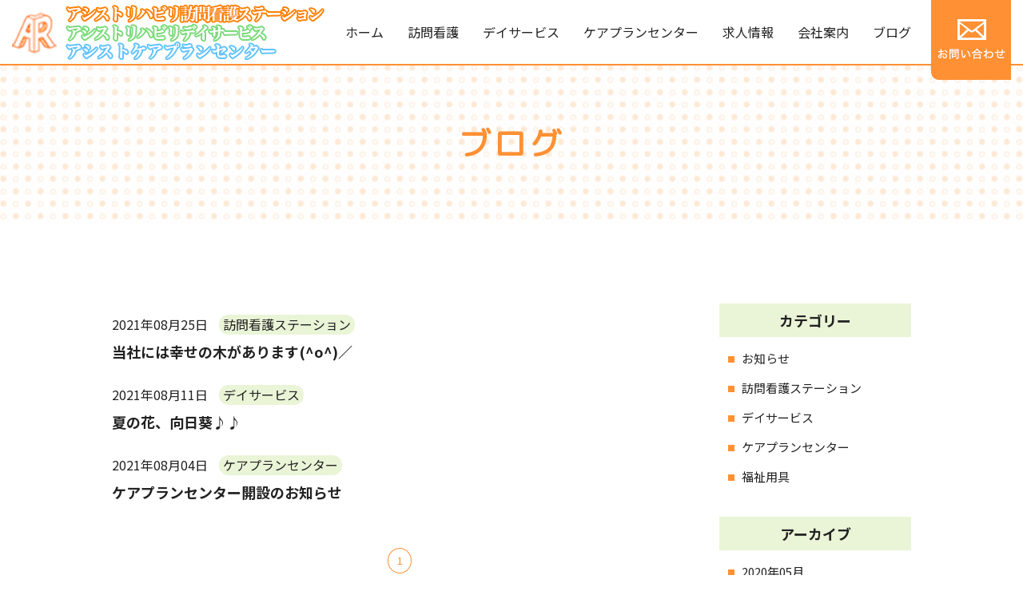

--- FILE ---
content_type: text/html; charset=UTF-8
request_url: https://assist-reha.jp/blog?wg%5Bwgc-1585577356319_ym%5D=date%7C2021%E5%B9%B408%E6%9C%88
body_size: 4184
content:
<!DOCTYPE html>
<html lang="ja">

<head>
	
	<meta http-equiv="X-UA-Compatible" content="IE=edge">
	<meta charset="utf-8">
	<meta name="keywords" content="スタッフブログ,訪問看護,リハビリ,デイサービス,門真,寝屋川,守口,看護師,理学療法士,求人">
	<meta name="description" content="アシストリハビリ訪問看護ステーション・デイサービスを運営している株式会社ASSIST では定期的にブログを更新していますので、ぜひ見てください。">
	<meta name="viewport" content="width=device-width,initial-scale=1">
	<meta name="csrf-token" content="2a0a861049044487875e76b99e909ba4b2a44b86952e2ad40be4385bcfa2f9af">
	<title>ブログ一覧 | アシストリハビリ訪問看護ステーション・デイサービス 門真・寝屋川・守口【看護師・理学療法士 求人 募集】</title>
	<!-- Matomo -->
<script type="text/javascript">
  var _paq = window._paq = window._paq || [];
  /* tracker methods like "setCustomDimension" should be called before "trackPageView" */
  _paq.push(['trackPageView']);
  _paq.push(['enableLinkTracking']);
  (function() {
    var u="https://analytics01.ssl-link.jp/";
    _paq.push(['setTrackerUrl', u+'matomo.php']);
    _paq.push(['setSiteId', '110']);
    var d=document, g=d.createElement('script'), s=d.getElementsByTagName('script')[0];
    g.type='text/javascript'; g.async=true; g.src=u+'matomo.js'; s.parentNode.insertBefore(g,s);
  })();
</script>
<!-- End Matomo Code -->
	
	
	<!-- <link rel="stylesheet" href="/plugins/bootstrap/bootstrap.min.css"> -->
	<link rel="stylesheet" href="/plugins/bootstrap/bootstrap.phantom.min.css">
	<link rel="stylesheet" href="/plugins/font-awesome/font-awesome.min.css">
	<link rel="stylesheet" href="/system_panel/uploads/styles/common.css?t=1675391342">

<link rel="apple-touch-icon" sizes="180x180" href="/system_panel/uploads/touchicon/touchicon.png?r=1769250662">

	<style>
	* { box-sizing: border-box; } body {margin: 0;}.gjs-dashed .container, .gjs-dashed .container-fluid, .gjs-dashed .row, .gjs-dashed .col, .gjs-dashed [class^="col-"]{min-height:1.5rem !important;}.gjs-dashed .w-100{background-color:rgba(0, 0, 0, 0.1);min-height:0.25rem !important;}.gjs-dashed img{min-width:25px;min-height:25px;background-color:rgba(0, 0, 0, 0.5);}.gjs-dashed .btn-group, .gjs-dashed .btn-toolbar{padding-right:1.5rem !important;min-height:1.5rem !important;}.gjs-dashed .card, .gjs-dashed .card-group, .gjs-dashed .card-deck, .gjs-dashed .card-columns{min-height:1.5rem !important;}.gjs-dashed .collapse{display:block !important;min-height:1.5rem !important;}.gjs-dashed .dropdown{display:block !important;min-height:1.5rem !important;}.gjs-dashed .dropdown-menu{min-height:1.5rem !important;display:block !important;}.c13589{color:black;}.c15925{min-height:1.5rem !important;}.c7078{display:inline-block;padding:5px;min-height:50px;min-width:50px;}.c8574{min-height:1.5rem !important;}.c9472{min-height:1.5rem !important;}.c9834{min-height:1.5rem !important;}.c10398{min-height:1.5rem !important;}.c10494{min-height:1.5rem !important;}.c10590{min-height:1.5rem !important;}* { box-sizing: border-box; } body {margin: 0;}.gjs-dashed .container, .gjs-dashed .container-fluid, .gjs-dashed .row, .gjs-dashed .col, .gjs-dashed [class^="col-"]{min-height:1.5rem !important;}.gjs-dashed .w-100{background-color:rgba(0, 0, 0, 0.1);min-height:0.25rem !important;}.gjs-dashed img{min-width:25px;min-height:25px;background-color:rgba(0, 0, 0, 0.5);}.gjs-dashed .btn-group, .gjs-dashed .btn-toolbar{padding-right:1.5rem !important;min-height:1.5rem !important;}.gjs-dashed .card, .gjs-dashed .card-group, .gjs-dashed .card-deck, .gjs-dashed .card-columns{min-height:1.5rem !important;}.gjs-dashed .collapse{display:block !important;min-height:1.5rem !important;}.gjs-dashed .dropdown{display:block !important;min-height:1.5rem !important;}.gjs-dashed .dropdown-menu{min-height:1.5rem !important;display:block !important;}.c1633{min-height:1.5rem !important;}.c1854{min-height:1.5rem !important;}.c1994{min-height:1.5rem !important;}.c2449{min-height:1.5rem !important;}* { box-sizing: border-box; } body {margin: 0;}.c3132{display:inline-block;padding:5px;min-height:50px;min-width:50px;}
	</style>
</head>
<body>
<div id="root">
<div id="newheader" class="newheader">
<div id="iya0d" class="maincont">
<a classes="link-block-1674622729074" href="./" class="logo"><img src="https://assist-reha.jp/system_panel/uploads/images/20230614113810617005.png" alt="img" class="c13589"></a><div id="g_nav" class="g_nav"><div class="main">
<div class="c15925"><a classes="link-block-1674622886938" href="./" class="gnavLk"><p>ホーム<br></p></a></div>
<div class="acd">
<p class="ttl gnavLk">訪問看護<br></p>
<div class="ul">
<a classes="link-block-1674623689604" href="./houkankadoma" class="c7078"><p>門真<br></p></a><a classes="link-block-1674623689604" href="./houkanneyagawa" class="c7078"><p>寝屋川<br></p></a><a classes="link-block-1674623689604" href="./houkanneyagawa#hirakata" class="c7078"><p>枚方</p></a>
</div>
</div>
<a classes="link-block-1674622886938" href="./day" class="gnavLk"><p>デイサービス<br></p></a><a classes="link-block-1674622886938" href="./careplan" class="gnavLk"><p>ケアプランセンター</p></a><a classes="link-block-1674622886938" href="./recruit" class="gnavLk"><p>求人情報<br></p></a><a classes="link-block-1674622886938" href="./company" class="gnavLk"><p>会社案内<br></p></a><a classes="link-block-1674622886938" href="./blog" class="gnavLk"><p>ブログ<br></p></a>
</div></div>
<div id="header_contact_btn" class="c8574"><a classes="link-block-1674622729074" href="./contact" class="logo"><img src="https://assist-reha.jp/system_panel/uploads/images/20200330181542601462.png" alt="img" class="c13589"></a></div>
</div>
<div id="sp_contact"><a classes="link-block-1674622729074" href="./contact" class="logo"><img src="https://assist-reha.jp/system_panel/uploads/images/20200330181604807691.png" alt="img" class="c13589"></a></div>
<div id="sp_nav"><div class="ul">
<div class="c9472"><a classes="link-block-1674622886938" href="./" class="gnavLk"><p>ホーム<br></p></a></div>
<div>
<a classes="link-block-1674626942287" href="#" class="acd"><p class="ttl gnavLk">訪問看護<br></p></a><div class="sub">
<a classes="link-block-1674623689604" href="./houkankadoma" class="c7078"><p>門真<br></p></a><a classes="link-block-1674623689604" href="./houkanneyagawa#hirakata" class="c7078"><p>寝屋川<br></p></a><a classes="link-block-1674623689604" href="./houkanneyagawa#hirakata" class="c7078"><p>牧方<br></p></a>
</div>
</div>
<div class="c9834">
<a classes="link-block-1674622886938" href="./day" class="gnavLk"><p>デイサービス<br></p></a><a classes="link-block-1674622886938" href="./careplan" class="gnavLk"><p>ケアプランセンター<br></p></a>
</div>
<div class="c10590"><a classes="link-block-1674622886938" href="./recruit" class="gnavLk"><p>求人情報<br></p></a></div>
<div class="c10398"><a classes="link-block-1674622886938" href="./company" class="gnavLk"><p>会社案内<br></p></a></div>
<div id="" class="c10494"><a classes="link-block-1674622886938" href="./blog" class="gnavLk"><p>ブログ<br></p></a></div>
</div></div>
</div>
<div class="c1633 under_mv"><h2>ブログ</h2></div>
<div class="c1854 w1000 column2">
<div class="c1994 columnL"><section id="wgc-1585577356319" class="webgene-blog"><article class="webgene-item">
                    	
						<div>
							<a href="./blogdetail?wgd=blog-25">
                            <h2 class="ttl">当社には幸せの木があります(^o^)／</h2>
								<div class="info">
									<span class="date">2021年08月25日</span>
									<span class="cat">訪問看護ステーション</span>
								</div>
								
							</a>
						</div>
					</article>
<article class="webgene-item">
                    	
						<div>
							<a href="./blogdetail?wgd=blog-24">
                            <h2 class="ttl">夏の花、向日葵♪♪</h2>
								<div class="info">
									<span class="date">2021年08月11日</span>
									<span class="cat">デイサービス</span>
								</div>
								
							</a>
						</div>
					</article>
<article class="webgene-item">
                    	
						<div>
							<a href="./blogdetail?wgd=blog-23">
                            <h2 class="ttl">ケアプランセンター開設のお知らせ</h2>
								<div class="info">
									<span class="date">2021年08月04日</span>
									<span class="cat">ケアプランセンター</span>
								</div>
								
							</a>
						</div>
					</article>
<div class="webgene-pagination"><ul><li class="number selected"><a href="/blog?wg%5Bwgc-1585577356319_page%5D=1&amp;wg%5Bwgc-1585577356319_ym%5D=date%7C2021%E5%B9%B408%E6%9C%88">1</a></li></ul></div></section></div>
<div class="c1994 columnR">
<div class="c2449 widget">
<p class="ttl">カテゴリー</p>
<section id="wgc-1585577428426" class="webgene-blog"><div class="webgene-item">
        
         <a href="/blog?wg%5Bwgc-1585577356319_cate%5D=1">お知らせ</a>
    </div>
<div class="webgene-item">
        
         <a href="/blog?wg%5Bwgc-1585577356319_cate%5D=2">訪問看護ステーション</a>
    </div>
<div class="webgene-item">
        
         <a href="/blog?wg%5Bwgc-1585577356319_cate%5D=3">デイサービス</a>
    </div>
<div class="webgene-item">
        
         <a href="/blog?wg%5Bwgc-1585577356319_cate%5D=4">ケアプランセンター</a>
    </div>
<div class="webgene-item">
        
         <a href="/blog?wg%5Bwgc-1585577356319_cate%5D=6">福祉用具</a>
    </div>
</section>
</div>
<div class="c2449 widget">
<p class="ttl">アーカイブ</p>
<section id="wgc-1585577472864" class="webgene-blog"><div class="webgene-item">
        <a href="/blog?wg%5Bwgc-1585577356319_ym%5D=date%7C2020%E5%B9%B405%E6%9C%88">2020年05月</a>
    </div>
<div class="webgene-item">
        <a href="/blog?wg%5Bwgc-1585577356319_ym%5D=date%7C2020%E5%B9%B408%E6%9C%88">2020年08月</a>
    </div>
<div class="webgene-item">
        <a href="/blog?wg%5Bwgc-1585577356319_ym%5D=date%7C2020%E5%B9%B409%E6%9C%88">2020年09月</a>
    </div>
<div class="webgene-item">
        <a href="/blog?wg%5Bwgc-1585577356319_ym%5D=date%7C2020%E5%B9%B410%E6%9C%88">2020年10月</a>
    </div>
<div class="webgene-item">
        <a href="/blog?wg%5Bwgc-1585577356319_ym%5D=date%7C2020%E5%B9%B411%E6%9C%88">2020年11月</a>
    </div>
<div class="webgene-item">
        <a href="/blog?wg%5Bwgc-1585577356319_ym%5D=date%7C2020%E5%B9%B412%E6%9C%88">2020年12月</a>
    </div>
<div class="webgene-item">
        <a href="/blog?wg%5Bwgc-1585577356319_ym%5D=date%7C2021%E5%B9%B401%E6%9C%88">2021年01月</a>
    </div>
<div class="webgene-item">
        <a href="/blog?wg%5Bwgc-1585577356319_ym%5D=date%7C2021%E5%B9%B403%E6%9C%88">2021年03月</a>
    </div>
<div class="webgene-item">
        <a href="/blog?wg%5Bwgc-1585577356319_ym%5D=date%7C2021%E5%B9%B404%E6%9C%88">2021年04月</a>
    </div>
<div class="webgene-item">
        <a href="/blog?wg%5Bwgc-1585577356319_ym%5D=date%7C2021%E5%B9%B405%E6%9C%88">2021年05月</a>
    </div>
<div class="webgene-item">
        <a href="/blog?wg%5Bwgc-1585577356319_ym%5D=date%7C2021%E5%B9%B406%E6%9C%88">2021年06月</a>
    </div>
<div class="webgene-item">
        <a href="/blog?wg%5Bwgc-1585577356319_ym%5D=date%7C2021%E5%B9%B407%E6%9C%88">2021年07月</a>
    </div>
<div class="webgene-item">
        <a href="/blog?wg%5Bwgc-1585577356319_ym%5D=date%7C2021%E5%B9%B408%E6%9C%88">2021年08月</a>
    </div>
<div class="webgene-item">
        <a href="/blog?wg%5Bwgc-1585577356319_ym%5D=date%7C2021%E5%B9%B409%E6%9C%88">2021年09月</a>
    </div>
<div class="webgene-item">
        <a href="/blog?wg%5Bwgc-1585577356319_ym%5D=date%7C2021%E5%B9%B410%E6%9C%88">2021年10月</a>
    </div>
<div class="webgene-item">
        <a href="/blog?wg%5Bwgc-1585577356319_ym%5D=date%7C2021%E5%B9%B411%E6%9C%88">2021年11月</a>
    </div>
<div class="webgene-item">
        <a href="/blog?wg%5Bwgc-1585577356319_ym%5D=date%7C2021%E5%B9%B412%E6%9C%88">2021年12月</a>
    </div>
<div class="webgene-item">
        <a href="/blog?wg%5Bwgc-1585577356319_ym%5D=date%7C2022%E5%B9%B401%E6%9C%88">2022年01月</a>
    </div>
<div class="webgene-item">
        <a href="/blog?wg%5Bwgc-1585577356319_ym%5D=date%7C2022%E5%B9%B402%E6%9C%88">2022年02月</a>
    </div>
<div class="webgene-item">
        <a href="/blog?wg%5Bwgc-1585577356319_ym%5D=date%7C2022%E5%B9%B403%E6%9C%88">2022年03月</a>
    </div>
<div class="webgene-item">
        <a href="/blog?wg%5Bwgc-1585577356319_ym%5D=date%7C2022%E5%B9%B404%E6%9C%88">2022年04月</a>
    </div>
<div class="webgene-item">
        <a href="/blog?wg%5Bwgc-1585577356319_ym%5D=date%7C2022%E5%B9%B405%E6%9C%88">2022年05月</a>
    </div>
<div class="webgene-item">
        <a href="/blog?wg%5Bwgc-1585577356319_ym%5D=date%7C2022%E5%B9%B406%E6%9C%88">2022年06月</a>
    </div>
<div class="webgene-item">
        <a href="/blog?wg%5Bwgc-1585577356319_ym%5D=date%7C2022%E5%B9%B407%E6%9C%88">2022年07月</a>
    </div>
<div class="webgene-item">
        <a href="/blog?wg%5Bwgc-1585577356319_ym%5D=date%7C2022%E5%B9%B408%E6%9C%88">2022年08月</a>
    </div>
<div class="webgene-item">
        <a href="/blog?wg%5Bwgc-1585577356319_ym%5D=date%7C2022%E5%B9%B409%E6%9C%88">2022年09月</a>
    </div>
<div class="webgene-item">
        <a href="/blog?wg%5Bwgc-1585577356319_ym%5D=date%7C2022%E5%B9%B410%E6%9C%88">2022年10月</a>
    </div>
<div class="webgene-item">
        <a href="/blog?wg%5Bwgc-1585577356319_ym%5D=date%7C2022%E5%B9%B411%E6%9C%88">2022年11月</a>
    </div>
<div class="webgene-item">
        <a href="/blog?wg%5Bwgc-1585577356319_ym%5D=date%7C2023%E5%B9%B401%E6%9C%88">2023年01月</a>
    </div>
<div class="webgene-item">
        <a href="/blog?wg%5Bwgc-1585577356319_ym%5D=date%7C2023%E5%B9%B402%E6%9C%88">2023年02月</a>
    </div>
<div class="webgene-item">
        <a href="/blog?wg%5Bwgc-1585577356319_ym%5D=date%7C2023%E5%B9%B403%E6%9C%88">2023年03月</a>
    </div>
<div class="webgene-item">
        <a href="/blog?wg%5Bwgc-1585577356319_ym%5D=date%7C2023%E5%B9%B405%E6%9C%88">2023年05月</a>
    </div>
<div class="webgene-item">
        <a href="/blog?wg%5Bwgc-1585577356319_ym%5D=date%7C2023%E5%B9%B406%E6%9C%88">2023年06月</a>
    </div>
<div class="webgene-item">
        <a href="/blog?wg%5Bwgc-1585577356319_ym%5D=date%7C2023%E5%B9%B407%E6%9C%88">2023年07月</a>
    </div>
<div class="webgene-item">
        <a href="/blog?wg%5Bwgc-1585577356319_ym%5D=date%7C2023%E5%B9%B408%E6%9C%88">2023年08月</a>
    </div>
<div class="webgene-item">
        <a href="/blog?wg%5Bwgc-1585577356319_ym%5D=date%7C2023%E5%B9%B409%E6%9C%88">2023年09月</a>
    </div>
<div class="webgene-item">
        <a href="/blog?wg%5Bwgc-1585577356319_ym%5D=date%7C2023%E5%B9%B411%E6%9C%88">2023年11月</a>
    </div>
<div class="webgene-item">
        <a href="/blog?wg%5Bwgc-1585577356319_ym%5D=date%7C2023%E5%B9%B412%E6%9C%88">2023年12月</a>
    </div>
<div class="webgene-item">
        <a href="/blog?wg%5Bwgc-1585577356319_ym%5D=date%7C2024%E5%B9%B401%E6%9C%88">2024年01月</a>
    </div>
<div class="webgene-item">
        <a href="/blog?wg%5Bwgc-1585577356319_ym%5D=date%7C2024%E5%B9%B402%E6%9C%88">2024年02月</a>
    </div>
<div class="webgene-item">
        <a href="/blog?wg%5Bwgc-1585577356319_ym%5D=date%7C2024%E5%B9%B403%E6%9C%88">2024年03月</a>
    </div>
<div class="webgene-item">
        <a href="/blog?wg%5Bwgc-1585577356319_ym%5D=date%7C2024%E5%B9%B404%E6%9C%88">2024年04月</a>
    </div>
<div class="webgene-item">
        <a href="/blog?wg%5Bwgc-1585577356319_ym%5D=date%7C2024%E5%B9%B405%E6%9C%88">2024年05月</a>
    </div>
<div class="webgene-item">
        <a href="/blog?wg%5Bwgc-1585577356319_ym%5D=date%7C2024%E5%B9%B406%E6%9C%88">2024年06月</a>
    </div>
<div class="webgene-item">
        <a href="/blog?wg%5Bwgc-1585577356319_ym%5D=date%7C2024%E5%B9%B407%E6%9C%88">2024年07月</a>
    </div>
<div class="webgene-item">
        <a href="/blog?wg%5Bwgc-1585577356319_ym%5D=date%7C2024%E5%B9%B408%E6%9C%88">2024年08月</a>
    </div>
<div class="webgene-item">
        <a href="/blog?wg%5Bwgc-1585577356319_ym%5D=date%7C2024%E5%B9%B409%E6%9C%88">2024年09月</a>
    </div>
<div class="webgene-item">
        <a href="/blog?wg%5Bwgc-1585577356319_ym%5D=date%7C2024%E5%B9%B410%E6%9C%88">2024年10月</a>
    </div>
<div class="webgene-item">
        <a href="/blog?wg%5Bwgc-1585577356319_ym%5D=date%7C2024%E5%B9%B411%E6%9C%88">2024年11月</a>
    </div>
<div class="webgene-item">
        <a href="/blog?wg%5Bwgc-1585577356319_ym%5D=date%7C2024%E5%B9%B412%E6%9C%88">2024年12月</a>
    </div>
<div class="webgene-item">
        <a href="/blog?wg%5Bwgc-1585577356319_ym%5D=date%7C2025%E5%B9%B401%E6%9C%88">2025年01月</a>
    </div>
<div class="webgene-item">
        <a href="/blog?wg%5Bwgc-1585577356319_ym%5D=date%7C2025%E5%B9%B402%E6%9C%88">2025年02月</a>
    </div>
<div class="webgene-item">
        <a href="/blog?wg%5Bwgc-1585577356319_ym%5D=date%7C2025%E5%B9%B403%E6%9C%88">2025年03月</a>
    </div>
<div class="webgene-item">
        <a href="/blog?wg%5Bwgc-1585577356319_ym%5D=date%7C2025%E5%B9%B404%E6%9C%88">2025年04月</a>
    </div>
<div class="webgene-item">
        <a href="/blog?wg%5Bwgc-1585577356319_ym%5D=date%7C2025%E5%B9%B405%E6%9C%88">2025年05月</a>
    </div>
<div class="webgene-item">
        <a href="/blog?wg%5Bwgc-1585577356319_ym%5D=date%7C2025%E5%B9%B406%E6%9C%88">2025年06月</a>
    </div>
<div class="webgene-item">
        <a href="/blog?wg%5Bwgc-1585577356319_ym%5D=date%7C2025%E5%B9%B407%E6%9C%88">2025年07月</a>
    </div>
<div class="webgene-item">
        <a href="/blog?wg%5Bwgc-1585577356319_ym%5D=date%7C2025%E5%B9%B408%E6%9C%88">2025年08月</a>
    </div>
<div class="webgene-item">
        <a href="/blog?wg%5Bwgc-1585577356319_ym%5D=date%7C2025%E5%B9%B409%E6%9C%88">2025年09月</a>
    </div>
<div class="webgene-item">
        <a href="/blog?wg%5Bwgc-1585577356319_ym%5D=date%7C2025%E5%B9%B410%E6%9C%88">2025年10月</a>
    </div>
<div class="webgene-item">
        <a href="/blog?wg%5Bwgc-1585577356319_ym%5D=date%7C2025%E5%B9%B411%E6%9C%88">2025年11月</a>
    </div>
<div class="webgene-item">
        <a href="/blog?wg%5Bwgc-1585577356319_ym%5D=date%7C2025%E5%B9%B412%E6%9C%88">2025年12月</a>
    </div>
<div class="webgene-item">
        <a href="/blog?wg%5Bwgc-1585577356319_ym%5D=date%7C2026%E5%B9%B401%E6%9C%88">2026年01月</a>
    </div>
</section>
</div>
</div>
</div>
<div><footer id="footer"><div class="footer_top">
<div class="w_tel"><div class="box">
<p class="ttl">お電話でのお問い合わせ</p>
<p class="num"><a href="tel:0728876623">072-887-6623</a></p>
<p class="text">営業時間9:00〜18:00(土日祝休み)</p>
</div></div>
<div class="w_contact"><div class="box">
<p class="ttl">フォームからお問い合わせ</p>
<p class="text"><span>24</span>時間受付中</p>
<div class="w_btn"><a href="/contact" class="btn01">お問い合わせフォーム</a></div>
</div></div>
</div>
<div class="footer_bottom"><div class="w1000">
<div class="left">
<p class="logo"><img src="https://assist-reha.jp/system_panel/uploads/images/20230614113810617005.png" alt="アシストリハビリ訪問看護ステーション・デイサービス"></p>
<p class="text">大阪府門真市三ツ島1-3-4 <br>TEL <a data-cke-saved-href="tel:0728876623" href="tel:0728876623">072-887-6623</a></p>
</div>
<div class="navi">
<a classes="link-block-1675387780759" href="./" class="c3132"><p>ホーム</p></a><a classes="link-block-1675387780759" href="./houkankadoma" class="c3132"><p>訪問看護 門真</p></a><a classes="link-block-1675387780759" href="./houkanneyagawa" class="c3132"><p>訪問看護 寝屋川<br></p></a><a classes="link-block-1675387780759" href="./houkanneyagawa#hirakata" class="c3132"><p>訪問看護 枚方</p></a><a classes="link-block-1675387780759" href="./day" class="c3132"><p>デイサービス<br></p></a><a classes="link-block-1675387780759" href="./careplan" class="c3132"><p>ケアプランセンター</p></a><a classes="link-block-1675387780759" href="./recruit" class="c3132"><p>求人情報<br></p></a><a classes="link-block-1675387780759" href="./company" class="c3132"><p>会社案内<br></p></a><a classes="link-block-1675387780759" href="./blog" class="c3132"><p>ブログ<br></p></a><a classes="link-block-1675387780759" href="./privacypolicy" class="c3132"><p>プライバシーポリシー<br></p></a><a classes="link-block-1675387780759" href="./contact" class="c3132"><p>お問い合わせ<br></p></a>
</div>
<div class="w_btn sp_block"><a href="/contact" class="btn01">お問い合わせフォーム</a></div>
</div></div>
<p id="pt"><a href="#"><img src="https://assist200225.smooooth.jp/system_panel/uploads/images/20200330181818819968.png" alt="page top"></a></p>
<small>©2020 株式会社アシスト</small></footer></div>
</div>			<script src="/plugins/jquery/jquery.min.js"></script>
			<script src="/plugins/popper/popper.min.js"></script>
			<script src="/plugins/bootstrap/bootstrap.min.js"></script>
			<script src="/plugins/lory/lory.min.js"></script>
			
				<script src="/system_panel/uploads/scripts/common.js?t=1674625839"></script>

			
			<script>
				window.addEventListener("load", function(event) {
					$.ajaxSetup({
						headers: {
							'X-CSRF-TOKEN': $('meta[name="csrf-token"]').attr('content')
						}
					});
				});
			</script>
		</body>
		</html>

--- FILE ---
content_type: text/css
request_url: https://assist-reha.jp/system_panel/uploads/styles/common.css?t=1675391342
body_size: 6663
content:
@charset "UTF-8";
/*――――――――――――――――――
	リセット
―――――――――――――――――――*/
@import url("https://fonts.googleapis.com/css?family=M+PLUS+Rounded+1c|Noto+Sans+JP:400,700&display=swap&subset=japanese");
html,
body,
div,
span,
applet,
object,
iframe,
h1,
h2,
h3,
h4,
h5,
h6,
p,
blockquote,
pre,
a,
abbr,
acronym,
address,
big,
cite,
code,
del,
dfn,
em,
img,
ins,
kbd,
q,
s,
samp,
small,
strike,
strong,
sub,
sup,
tt,
var,
b,
u,
i,
center,
dl,
dt,
dd,
ol,
ul,
li,
fieldset,
form,
label,
legend,
table,
caption,
tbody,
tfoot,
thead,
tr,
th,
td,
article,
aside,
canvas,
details,
embed,
figure,
figcaption,
footer,
header,
hgroup,
menu,
nav,
output,
ruby,
section,
summary,
time,
mark,
audio,
video {
	margin: 0;
	padding: 0;
	border: 0;
	font: inherit;
	font-size: 100%;
	vertical-align: baseline;
}

html {
	line-height: 1;
}

ol,
ul {
	list-style: none;
}

table {
	border-collapse: collapse;
	border-spacing: 0;
}

caption,
th,
td {
	text-align: left;
	font-weight: normal;
	vertical-align: middle;
}

q,
blockquote {
	quotes: none;
}
q:before,
q:after,
blockquote:before,
blockquote:after {
	content: "";
	content: none;
}

a img {
	border: none;
}

article,
aside,
details,
figcaption,
figure,
footer,
header,
hgroup,
main,
menu,
nav,
section,
summary {
	display: block;
}


.gjs-frame #sp_nav {display: block!important;}
/*――――――――――――――――――
	共通
―――――――――――――――――――*/
* {
	-moz-box-sizing: border-box;
	-webkit-box-sizing: border-box;
	box-sizing: border-box;
	-webkit-appearance: none;
}

html {
	-webkit-text-size-adjust: 100%;
}

body {
	padding-top: 80px;
	-webkit-font-smoothing: antialiased;
	font-family: "Noto Sans JP", sans-serif;
	line-height: 2;
	color: #222222;
	font-size: 16px;
}
body.top {
	padding-top: 0;
}

img {
	max-width: 100%;
	height: auto;
}

a {
	color: #222222;
}
a:hover {
	color: #222222;
}

a[href^=tel] {
	cursor: default;
	text-decoration: none !important;
}
a[href^=tel]:hover {
	text-decoration: none;
}

.w1080 {
	max-width: 1080px;
	margin: 0 auto;
}

.w1000 {
	max-width: 1000px;
	margin: 0 auto;
}

#sp_menu {
	display: none;
}

.bold {
	font-weight: bold;
}

.through {
	text-decoration: line-through;
}

.sp_block {
	display: none;
}

.gmap,
#gmap {
	position: relative;
	padding-bottom: 45.25%;
	height: 0;
	overflow: hidden;
	margin-bottom: 10px;
}
.gmap iframe,
.gmap object,
.gmap embed,
#gmap iframe,
#gmap object,
#gmap embed {
	position: absolute;
	top: 0;
	left: 0;
	width: 100%;
	height: 100%;
}

.slick-slide {
	outline: none;
}

.webgene-item a {
	display: block;
	display: -webkit-flex;
	display: flex;
	-webkit-flex-wrap: wrap;
	flex-wrap: wrap;
	-webkit-flex-direction: column-reverse;
	flex-direction: column-reverse;
	padding: 10px 0;
	-moz-transition: ease 0.2s;
	-o-transition: ease 0.2s;
	-webkit-transition: ease 0.2s;
	transition: ease 0.2s;
	text-decoration: none;
}
.webgene-item a:hover {
	opacity: 0.6;
}
.webgene-item h2,
.webgene-item .info {
	width: 100%;
}
.webgene-item .info {
	font-size: 16px;
}
.webgene-item .cat {
	display: inline-block;
	min-width: 100px;
	text-align: center;
	margin-left: 10px;
	font-size: 16px;
	height: 25px;
	line-height: 23px;
	padding: 1px 5px 0;
	background: #eaf4d7;
	border-radius: 20px;
}
.webgene-item h2 {
	font-size: 18px;
	font-weight: bold;
}

.tc {
	text-align: center;
}

.pl0 {
	padding-left: 0 !important;
}

.adj {
	padding-top: 70px;
	margin-top: -70px;
}

/*――――――――――――――――――
	bg01
―――――――――――――――――――*/
.bg01 {
	background: #fcfcf6;
}

/*――――――――――――――――――
	ttl
―――――――――――――――――――*/
.ttl01 {
	letter-spacing: 0.1em;
	font-family: "M PLUS Rounded 1c", sans-serif;
	line-height: 1;
	display: -webkit-flex;
	display: flex;
	-webkit-align-items: flex-end;
	align-items: flex-end;
	margin-bottom: 25px;
}
.ttl01 h2,
.ttl01 h3 {
	margin-right: 25px;
	font-size: 30px;
}
.ttl01 h2 span,
.ttl01 h3 span {
	font-size: 0.8em;
}
.ttl01 p {
	color: #b0d619;
	font-size: 13px;
}
.ttl01.mb40 {
	margin-bottom: 40px;
}

.ttl02 {
	letter-spacing: 0.1em;
	font-family: "M PLUS Rounded 1c", sans-serif;
	text-align: center;
	line-height: 1.6;
	margin-bottom: 20px;
}
.ttl02 h2,
.ttl02 h3 {
	font-size: 30px;
}
.ttl02 p {
	color: #b0d619;
	font-size: 13px;
}

.ttl03 {
	letter-spacing: 0.1em;
	font-family: "M PLUS Rounded 1c", sans-serif;
	line-height: 1.6;
	margin-bottom: 20px;
}
.ttl03 h2,
.ttl03 h3 {
	font-size: 30px;
	line-height: 1.4;
	margin-bottom: 5px;
}
.ttl03 p {
	color: #b0d619;
	font-size: 13px;
}

.ttl04 {
	color: #ff9033;
	font-family: "M PLUS Rounded 1c", sans-serif;
	background: url(../images/bg01.png);
	text-align: center;
	font-size: 24px;
	padding: 18px;
	margin: 90px 0 45px;
}

.ttl05 {
	font-weight: bold;
	font-size: 20px;
	line-height: 1.6;
	border-left: solid 3px #ff9033;
	padding: 12px 0 12px 15px;
	margin-bottom: 5px;
}

/*――――――――――――――――――
	btn
―――――――――――――――――――*/
.btn01 {
	display: block;
	max-width: 240px;
	height: 50px;
	line-height: 50px;
	min-height: 0;
	background: #ff9033 url(../images/arrow02.png) no-repeat center right 10px;
	border-radius: 10px;
	text-decoration: none;
	color: #fff;
	text-align: center;
	font-size: 18px;
	-moz-transition: ease 0.2s;
	-o-transition: ease 0.2s;
	-webkit-transition: ease 0.2s;
	transition: ease 0.2s;
}
.btn01:hover {
	color: #fff;
	text-decoration: none;
}
.btn01:hover {
	opacity: 0.6;
}

/*――――――――――――――――――
	header
―――――――――――――――――――*/
#header,#newheader {
	transition: .4s ease;
	position: fixed;
	z-index: 999;
	top: 0;
	left: 0;
	width: 100%;
	background: #fff;
	border-bottom: solid 2px #ff9033;
}


#newheader .maincont { position: relative; padding-right: 110px; display: flex; justify-content: space-between; align-items: center; height: 80px; width: 1250px; margin: 0 auto; }
#newheader a {text-decoration: none;}
#newheader a.logo {font-size: 0;line-height: 1;}
#newheader a.logo { transition: ease 0.2s;}
#newheader a.logo:hover {opacity: 0.6;}
#newheader .g_nav {}
#newheader .g_nav .main { display: flex; justify-content: space-between;}
#newheader .g_nav .main .ttl,#header .g_nav .main a { display: block; height: 80px; line-height: 80px; cursor: pointer; padding: 0 15px; }
#newheader .g_nav .main .acd .ul {
  transition: .4s ease;
  visibility: hidden;
  opacity: 0;
  width: 100%;
  position: absolute;
  background: rgba(0, 0, 0, 0.4);
  background: #ff9033;
  padding: 0 3px;
}
#newheader .g_nav .main .acd .ul a:first-child {
  border-bottom: solid 1px rgba(255, 255, 255, 0.2);
}


#header .w1080 {
	position: relative;
	padding-right: 110px;
	display: -webkit-flex;
	display: flex;
	-webkit-justify-content: space-between;
	justify-content: space-between;
	-webkit-align-items: center;
	align-items: center;
	height: 80px;
}
#header #header_contact_btn,#newheader #header_contact_btn {
	position: absolute;
	top: 0;
	right: 0;
	font-size: 0;
	line-height: 1;
	-moz-transition: ease 0.2s;
	-o-transition: ease 0.2s;
	-webkit-transition: ease 0.2s;
	transition: ease 0.2s;
}
#header #header_contact_btn:hover,#newheader #header_contact_btn:hover {
	opacity: 0.6;
}
#header a,#newheader a {
	text-decoration: none;
}
#header #logo {
	font-size: 0;
	line-height: 1;
}
#header #logo a {
	-moz-transition: ease 0.2s;
	-o-transition: ease 0.2s;
	-webkit-transition: ease 0.2s;
	transition: ease 0.2s;
}
#header #logo a:hover {
	opacity: 0.6;
}

#g_nav .main {
	display: -webkit-flex;
	display: flex;
	-webkit-justify-content: space-between;
	justify-content: space-between;
}
#g_nav .main > li > span:hover,
#g_nav .main > li a:hover {
	background: rgba(255, 255, 255, 0.2);
	background: #ffe9d6;
}
#g_nav .main span,
#g_nav .main a {
	display: block;
	height: 80px;
	line-height: 80px;
	cursor: pointer;
	padding: 0 15px;
}
#g_nav .main .acd:hover ul,#g_nav .main .acd:hover .ul {
	visibility: visible;
	opacity: 1;
}
#g_nav .main .acd {
	position: relative;
}
#g_nav .main .acd ul,#g_nav .main .acd .ul {
	transition: .4s ease;
	visibility: hidden;
	opacity: 0;
	width: 100%;
	position: absolute;
	background: rgba(0, 0, 0, 0.4);
	background: #ff9033;
	padding: 0 3px;
}
#g_nav .main .acd ul li:first-child,#g_nav .main .acd .ul a:first-child {
	border-bottom: solid 1px rgba(255, 255, 255, 0.2);
}
#g_nav .main .acd ul a,#g_nav .main .acd .ul a {
	text-align: center;
	color: #fff;
	height: auto;
	line-height: 1.4;
	padding: 10px 0;
	-moz-transition: ease 0.2s;
	-o-transition: ease 0.2s;
	-webkit-transition: ease 0.2s;
	transition: ease 0.2s;
}
#g_nav .main .acd ul a:hover,#g_nav .main .acd .ul a:hover {
	opacity: 0.6;
}

.top:not(.on) #header {
	background: none;
	border: none;
}

/*  20200518komatsu追記 */

.top:not(.on) #g_nav a {
	/* color: #fff; */
    color: #222;
}
.top:not(.on) #g_nav span {
	/* color: #fff */
    color: #222;;
}

/* 追記ここまで */

.top:not(.on) #g_nav .main > li > span:hover,
.top:not(.on) #g_nav .main > li a:hover {
	background: rgba(255, 255, 255, 0.2);
}
.top:not(.on) #g_nav .main .acd ul,.top:not(.on) #g_nav .main .acd .ul {
	background: rgba(0, 0, 0, 0.4);
}

/*――――――――――――――――――
	footer
―――――――――――――――――――*/
#footer {
	position: relative;
	margin-top: 100px;
}
#footer #pt {
	position: absolute;
	right: 10px;
	bottom: 10px;
	font-size: 0;
	line-height: 1;
}
#footer small {
	background-color: #ff9033;
	display: block;
	color: #fff;
	font-size: 12px;
	height: 40px;
	line-height: 40px;
	text-align: center;
}

.footer_top {
	display: -webkit-flex;
	display: flex;
	-webkit-justify-content: space-between;
	justify-content: space-between;
	font-family: "M PLUS Rounded 1c", sans-serif;
	line-height: 1;
}
.footer_top > div {
	width: 50%;
	color: #fff;
	text-align: center;
	padding: 50px 0;
}
.footer_top .box {
	padding: 45px 0;
}
.footer_top .w_tel {
	background: #ff9033;
}
.footer_top .w_tel .box {
	border-right: dashed 2px #fff;
}
.footer_top .w_tel .num {
	margin: 12px 0;
}
.footer_top .w_tel .num a {
	color: #fff;
	font-family: "Century Gothic", CenturyGothic, AppleGothic, sans-serif;
	font-size: 60px;
	background: url(../images/ic_tel.png) no-repeat left center;
	padding-left: 45px;
}
.footer_top .w_contact {
	background: #fb811b;
}
.footer_top .w_contact .box {
	padding: 35px 0;
}
.footer_top .w_contact .text {
	font-size: 24px;
	margin: 8px 0 20px;
}
.footer_top .w_contact .text span {
	font-family: "Century Gothic", CenturyGothic, AppleGothic, sans-serif;
	font-size: 35px;
}
.footer_top .w_contact .btn01 {
	letter-spacing: 0.1em;
	margin: 0 auto;
	max-width: 400px;
	height: 60px;
	line-height: 60px;
	border: solid 2px #fff;
	background-color: transparent;
}
.footer_top .ttl,
.footer_top .text {
	letter-spacing: 0.1em;
}
.footer_top .ttl {
	font-size: 24px;
}

.footer_bottom {
	padding: 45px 0;
}
.footer_bottom .w1000 {
	display: -webkit-flex;
	display: flex;
	-webkit-justify-content: space-between;
	justify-content: space-between;
}
.footer_bottom .w1000 > div {
	width: 50%;
}
.footer_bottom .left .text {
	font-size: 16px;
	line-height: calc(25 / 16);
	margin-top: 10px;
}
.footer_bottom nav {
	font-size: 15px;
}
.footer_bottom nav a {
	text-decoration: none;
}
.footer_bottom nav a:hover {
	text-decoration: underline;
}
.footer_bottom nav ul {
	max-width: 470px;
	margin-left: auto;
	line-height: calc(40 / 15);
}
.footer_bottom nav ul li {
	display: inline-block;
	margin-right: 25px;
}

/*――――――――――――――――――
	under_mv
―――――――――――――――――――*/
.under_mv {
	background: url(../images/bg_under_mv.jpg);
	height: 200px;
	line-height: 200px;
	text-align: center;
	color: #ff9033;
	font-size: 40px;
	font-family: "M PLUS Rounded 1c", sans-serif;
	font-weight: bold;
	letter-spacing: 0.1em;
	margin-bottom: 100px;
}

/*――――――――――――――――――
	section
―――――――――――――――――――*/
.section {
	padding: 90px 0;
	overflow: hidden;
}
.section.bg01 {
	background: #fcfcf6;
}

.flex_staff {
	display: -webkit-flex;
	display: flex;
	-webkit-justify-content: space-between;
	justify-content: space-between;
}
.flex_staff .left {
	width: 68%;
}
.flex_staff .left p {
	margin-bottom: 25px;
	line-height: calc(25/16);
}
.flex_staff .left p:last-child {
	margin-bottom: 0;
}
.flex_staff .left .text01,
.flex_staff .left .text02 {
	font-size: 18px;
}
.flex_staff .left .text01 {
	font-weight: bold;
}
.flex_staff .left .text02 {
	font-weight: bold;
	margin-bottom: 0;
}
.flex_staff .left .text03 {
	padding-left: 1.2em;
}
.flex_staff .right {
	width: 28%;
}
.flex_staff .right .img {
	border-radius: 50%;
	overflow: hidden;
	font-size: 0;
	line-height: 1;
}
.flex_staff .right .name {
	text-align: center;
	font-size: 24px;
	margin-top: 4px;
	letter-spacing: 0.1em;
	font-family: "M PLUS Rounded 1c", sans-serif;
}
.flex_staff .right .name.type2 {
	line-height: 1.5;
	margin-top: 10px;
}
.flex_staff .right .name.type2 span {
	display: block;
	margin-right: 0;
}
.flex_staff .right .name span {
	margin-right: 15px;
	font-size: 18px !important;
}

.area_box {
	font-size: 18px;
	max-width: 700px;
	margin-top: 30px;
	display: -webkit-flex;
	display: flex;
	-webkit-justify-content: space-between;
	justify-content: space-between;
	border: solid 2px #ff9033;
	border-radius: 50px;
	overflow: hidden;
}
.area_box > div {
	padding: 14px 10px;
}
.area_box > div:first-child {
	width: 170px;
	background: url(../images/bg01.png);
	text-align: center;
	font-weight: bold;
}
.area_box > div:last-child {
	width: calc(100% - 170px);
	background: #fff;
	text-align: center;
}

/*――――――――――――――――――
	column2
―――――――――――――――――――*/
.column2 {
	display: -webkit-flex;
	display: flex;
	-webkit-justify-content: space-between;
	justify-content: space-between;
}
.column2 .columnL {
	width: 72%;
}
.column2 .columnR {
	width: 24%;
}

/*――――――――――――――――――
	widget
―――――――――――――――――――*/
.widget {
	margin-bottom: 30px;
}
.widget .ttl {
	background: #eaf4d7;
	text-align: center;
	font-weight: bold;
	font-size: 18px;
	padding: 3px;
	margin-bottom: 10px;
}
.widget .webgene-item a {
	display: inline-block;
	border-bottom: none;
	margin-bottom: 5px;
	padding: 0 0 0 10px;
	font-size: 15px;
}
.widget .webgene-item a:before {
	position: relative;
	top: -1px;
	content: '■';
	color: #ff9033;
	font-size: 10px;
	margin-right: 8px;
}

/*――――――――――――――――――
	pager
―――――――――――――――――――*/
.webgene-pagination ul {
	margin-top: 40px;
	text-align: center;
}
.webgene-pagination li {
	display: inline-block;
	margin: 0 2px;
}
.webgene-pagination .prev a,
.webgene-pagination .next a {
	min-width: 50px;
}
.webgene-pagination .selected a {
	-webkit-box-sizing: border-box;
	-moz-box-sizing: border-box;
	box-sizing: border-box;
	background: #fff;
	color: #ff9033;
	border: solid 1px #ff9033;
}
.webgene-pagination a {
	border-radius: 50%;
	display: block;
	color: #fff;
	background: #ff9033;
	font-size: 13px;
	text-decoration: none;
	text-align: center;
	min-width: 30px;
	min-height: 30px;
	padding: 0 5px;
	line-height: 30px;
}

/*――――――――――――――――――
	table
―――――――――――――――――――*/
.table01 {
	border-top: solid 1px #aaa;
	line-height: 1.6;
}
.table01 .tr {
	display: table;
	width: 100%;
	border-bottom: solid 1px #aaa;
}
.table01 .th,
.table01 .td {
	display: table-cell;
	padding: 14px 14px;
}
.table01 .th {
	color: #ff9033;
	width: 14%;
}
.table01 .td {
	width: 86%;
}
.table01 a {
	text-decoration: underline;
}

/*――――――――――――――――――
	form
―――――――――――――――――――*/
input[type=text],
input[type=tel],
input[type=email],
select,
textarea {
	display: inline-block;
	width: 100%;
	font-size: 100%;
	font-family: inherit;
	border: solid 1px #d1d1d1;
	padding: 5px;
	background: #fff;
}
input[type=text].mw500,
input[type=tel].mw500,
input[type=email].mw500,
select.mw500,
textarea.mw500 {
	max-width: 500px;
}
input[type=text].mw350,
input[type=tel].mw350,
input[type=email].mw350,
select.mw350,
textarea.mw350 {
	max-width: 350px;
}

select {
	max-width: 180px;
	padding-left: 10px;
	background: #fff url(../images/select_arrow.jpg) no-repeat center right 10px;
}

textarea {
	height: 130px;
}

.w_submit button {
	width: 100%;
	display: block;
	border: none;
	font-size: 100%;
	font-family: inherit;
	cursor: pointer;
}

.check_list li {
	display: inline-block;
	margin: 2px 25px 2px 0;
}
.check_list input[type=checkbox] {
	display: none;
}
.check_list input[type=checkbox]:checked + label:before {
	opacity: 1;
}
.check_list label {
	position: relative;
	padding-left: 26px;
}
.check_list label:before,
.check_list label:after {
	position: absolute;
	content: '';
}
.check_list label:before {
	z-index: 1;
	opacity: 0;
	width: 10px;
	height: 5px;
	border-left: solid 2px #000;
	border-bottom: solid 2px #000;
	transform: rotate(-50deg);
	left: 2px;
	top: 10px;
}
.check_list label:after {
	width: 15px;
	height: 15px;
	border: solid 1px #d1d1d1;
	background: #fff;
	left: 0;
	top: 7px;
}

@media only screen and (min-width: 1201px) {
	#sp_menu {
		display: none;
	}

	#sp_nav {
		display: none !important;
	}

	#sp_contact {
		display: none;
	}
}
@media only screen and (max-width: 1200px) {
	.w1200 {
		padding-left: 4%;
		padding-right: 4%;
	}

	body {
		padding-top: 70px !important;
	}

	#g_nav {
		display: none;
	}

	#header,#newheader
	.header {
		height: 70px;
		padding: 0 0 0 18px;
		background: #fff !important;
		border-bottom: none !important;
	}
	#header .w1080,
	.header .w1080 {
		height: 70px;
		max-width: 100%;
		padding: 0;
	}
	#header h1,#newheader .logo,
	.header h1 {
		width: 230px;
	}
	#header #header_contact_btn,#newheader #header_contact_btn,
	.header #header_contact_btn {
		display: none;
	}

	#sp_menu {
		position: absolute;
		right: 5px;
		top: 10px;
		width: 50px;
		height: 50px;
		background: url(../images/sp_nav_op.png) no-repeat center/cover;
		cursor: pointer;
		display: block;
	}
	#sp_menu.open {
		background: url(../images/sp_nav_cl.png) no-repeat center/cover;
	}

	#sp_nav {
		display: none;
		z-index: 100;
		position: fixed;
		top: 70px;
		left: 0;
		width: 100%;
		background: #fafafa;
	}
	#sp_nav > ul > li:last-child a,#sp_nav > .ul > div:last-child a {
		border-bottom: none;
	}
	#sp_nav > ul > li a,#sp_nav > .ul > div a {
		margin: 0 20px;
	}
	#sp_nav .acd {
		background: url(../images/arrow04.png) no-repeat center right/12px auto;
	}
	#sp_nav .acd.on {
		background-image: url(../images/arrow03.png);
	}
	#sp_nav .sub {
		display: none;
		background: #f3f3f3;
	}
#sp_nav .ul .sub a { display: flex; justify-content: flex-start; align-items: center;}
	#sp_nav .sub a {
		padding-left: 8px;
	}
	#sp_nav .sub a:before {
		content: '-';
		margin-right: 8px;
	}
	#sp_nav a {
		border-bottom: solid 1px #aaa;
		font-weight: bold;
		display: block;
		font-size: 14px;
		text-decoration: none;
		padding: 10px 0;
	}

	#sp_contact {
		position: fixed;
		width: 50px;
		top: 10px;
		right: 60px;
		z-index: 999;
		font-size: 0;
		line-height: 1;
	}
}
@media only screen and (max-width: 1080px) {
	.w1080 {
		padding-left: 4%;
		padding-right: 4%;
	}
}
@media only screen and (max-width: 1000px) {
	.w1000 {
		padding-left: 4%;
		padding-right: 4%;
	}

	.footer_top {
		display: block;
	}
	.footer_top > div {
		width: 100%;
		padding: 0 4%;
	}
	.footer_top > div .box {
		padding: 40px 0 !important;
	}
	.footer_top .w_tel .box {
		border-bottom: dashed 2px #fff;
		border-right: none;
	}

	.footer_bottom .w1000 {
		display: block;
	}
	.footer_bottom nav {
		margin-top: 30px;
	}
	.footer_bottom nav ul {
		margin-left: 0;
	}

	.under_mv {
		margin-bottom: 50px;
		font-size: 22px;
		height: 120px;
		line-height: 120px;
	}
}
@media only screen and (max-width: 736px) {
	body {
		font-size: 13px;
	}

	.sp_block {
		display: block;
	}

	a[href^=tel] {
		cursor: pointer;
	}

	#header,#newheader,
	.header {
		padding-left: 10px;
	}

	.ttl01 h2,
	.ttl01 h3,
	.ttl02 h2,
	.ttl02 h3,
	.ttl03 h2,
	.ttl03 h3 {
		font-size: 20px;
	}
	.ttl01 p,
	.ttl02 p,
	.ttl03 p {
		font-size: 12px;
	}

	.ttl04 {
		font-size: 18px;
		padding: 12px;
		margin: 40px 0 30px;
	}

	.ttl05 {
		font-size: 15px;
		padding: 6px 0 6px 10px;
	}

	.btn01 {
		font-size: 14px;
		height: 40px;
		line-height: 40px;
	}

	.column2 {
		display: block;
	}
	.column2 .columnL,
	.column2 .columnR {
		width: 100%;
	}
	.column2 .columnL {
		margin-bottom: 50px;
	}

	.webgene-item .info,
	.webgene-item .cat {
		font-size: 12px;
	}
	.webgene-item .cat {
		height: 22px;
		line-height: 22px;
	}
	.webgene-item h2 {
		font-size: 14px;
	}

	#footer {
		margin-top: 60px;
	}
	#footer #pt {
		width: 36px;
	}
	#footer small {
		height: 30px;
		line-height: 30px;
		font-size: 11px;
	}

	.footer_top > div .box {
		padding: 30px 0 !important;
	}
	.footer_top .w_tel .num {
		margin: 8px 0;
	}
	.footer_top .w_tel .num a {
		font-size: 40px;
		background-size: 24px auto;
		padding-left: 28px;
	}
	.footer_top .ttl {
		font-size: 18px;
	}
	.footer_top .w_contact .text {
		font-size: 18px;
		margin-bottom: 12px;
	}
	.footer_top .w_contact .text span {
		font-size: 24px;
	}
	.footer_top .w_contact .btn01 {
		height: 44px;
		line-height: 40px;
	}

	.footer_bottom {
		padding: 25px 0;
	}
	.footer_bottom .w1000 > div {
		width: 100%;
	}
	.footer_bottom nav {
		display: none;
	}
	.footer_bottom .left {
		text-align: center;
	}
	.footer_bottom .left .logo img {
		width: 260px;
	}
	.footer_bottom .left .text {
		font-size: 14px;
		text-align: center;
		margin-top: 6px;
		margin-bottom: 10px;
	}
	.footer_bottom .btn01 {
		margin: 0 auto;
	}

	.section {
		padding: 60px 0;
	}

	.flex_staff {
		-webkit-flex-wrap: wrap;
		flex-wrap: wrap;
		-webkit-flex-direction: column-reverse;
		flex-direction: column-reverse;
	}
	.flex_staff .left,
	.flex_staff .right {
		width: 100%;
	}
	.flex_staff .left .text01,
	.flex_staff .left .text02 {
		font-size: 15px;
	}
	.flex_staff .right {
		margin-bottom: 20px;
	}
	.flex_staff .right .img {
		width: 220px;
		margin: 0 auto;
	}
	.flex_staff .right .name {
		font-size: 20px;
	}
	.flex_staff .right .name span {
		font-size: 14px !important;
	}

	.area_box {
		font-size: 14px;
		line-height: 1.5;
		margin-bottom: 25px;
	}
	.area_box > div:first-child {
		display: -webkit-flex;
		display: flex;
		-webkit-align-items: center;
		align-items: center;
		-webkit-justify-content: center;
		justify-content: center;
		width: 140px;
	}
	.area_box > div:last-child {
		text-align: left;
		width: calc(100% - 140px);
	}

	.table01 .tr,
	.table01 .th,
	.table01 .td {
		display: block;
		width: 100%;
	}
	.table01 .th,
	.table01 .td {
		padding-left: 15px;
	}
	.table01 .th {
		padding-bottom: 0;
	}
	.table01 .td {
		padding-top: 5px;
	}

	.check_list li {
		display: block;
		margin-bottom: 12px;
	}
	.check_list li:last-child {
		margin-bottom: 0;
	}
	.check_list label:before {
		top: 6px;
	}
	.check_list label:after {
		top: 2px;
	}
}
@media only screen and (max-width: 340px) {
	#header h1,#newheader .logo,
	.header h1 {
		width: 170px;
	}
}



.careplanflow { position: relative;width: 60vw; margin: auto; z-index: 2;}
.careplanflow .ttlbox {margin: 0 auto 80px; text-align: center;}
.careplanflow .ttlbox h2 { color: #000; font-size: 200%;}
.careplanflow .ttlbox p { color: #b2d61a; font-size: 80%;}
.careplanflow .cell { display: flex; justify-content: flex-start; width: 100%; margin-bottom: 4vw;}
.careplanflow .cell .num { width: 7vw; height: 7vw; display: flex; justify-content: center; align-items: center; background: #ff9034; border-radius: 50%; margin-right: 3vw; color: #fff; flex-direction: column;}
.careplanflow .cell .num p { display: block; font-size: 100%; color: #fff; line-height: 1; font-weight: bold;}
.careplanflow .cell .num p+p { display: block; font-size: 180%; color: #fff;}
.careplanflow .cell .txt { width: 47vw; text-align: left;}
.careplanflow .cell .txt h3 { color: #000; font-size: 200%; margin-bottom: 1vw; font-weight: bold; line-height: 1;}
.careplanflow .cell .txt p { display: block; background: #fcfbf6; box-shadow: 5px 5px 5px #e6d8cf; border-radius: 2vw; color: #000; font-size: 100%; padding: 3vw 2vw; box-sizing: border-box;}
.linebox {display: block; position: relative;}
.linebox:after {content: ""; width: 2vw; height: 90%; z-index: -1; border-left: dotted 6px #555; display: block; position: absolute; left: 3.3vw; top: 3vw;}

@media only screen and (max-width: 736px) {
.careplanflow { position: relative;width: 98vw; margin: auto; z-index: 2;}
.careplanflow .ttlbox {margin: 0 auto 80px; text-align: center;}
.careplanflow .ttlbox h2 { color: #000; font-size: 200%;}
.careplanflow .ttlbox p { color: #b2d61a; font-size: 80%;}
.careplanflow .cell { display: flex; justify-content: flex-start; width: 100%; margin-bottom: 8vw;}
.careplanflow .cell .num { width: 15vw; height: 15vw; display: flex; justify-content: center; align-items: center; background: #ff9034; border-radius: 50%; margin: 0 2vw 0 .6vw; color: #fff; flex-direction: column;}
.careplanflow .cell .num p { display: block; font-size: 100%; color: #fff; line-height: 1; font-weight: bold;}
.careplanflow .cell .num p+p { display: block; font-size: 160%; color: #fff;}
.careplanflow .cell .txt { width: 77vw; text-align: left;}
.careplanflow .cell .txt h3 { color: #000; font-size: 130%; margin-bottom: 1vw; font-weight: bold; line-height: 1.2;}
.careplanflow .cell .txt p { display: block; background: #fcfbf6; box-shadow: 5px 5px 5px #e6d8cf; border-radius: 2vw; color: #000; font-size: 100%; padding: 3vw 2vw; box-sizing: border-box;}
.linebox {display: block; position: relative;}
.linebox:after {
    left: 7.2vw;
}

}










/**/


--- FILE ---
content_type: application/javascript
request_url: https://assist-reha.jp/system_panel/uploads/scripts/common.js?t=1674625839
body_size: 1080
content:
$(function(){
	// viewport
	var ua = navigator.userAgent;
	if((ua.indexOf('iPhone') > 0) || ua.indexOf('iPod') > 0 || (ua.indexOf('Android') > 0 && ua.indexOf('Mobile') > 0)){
		$('head').prepend('<meta name="viewport" content="width=device-width,initial-scale=1">');
	} else {
		$('head').prepend('<meta name="viewport" content="width=1200">');
	}
	
	// PC tel無効
	var ua = navigator.userAgent.toLowerCase();
	var isMobile = /iphone/.test(ua)||/android(.+)?mobile/.test(ua);
	
	if (!isMobile) {
		$('a[href^="tel:"]').on('click', function(e) {
			e.preventDefault();
		});
	}
	
	// トップスライダー
	if($('#w_mv').length > 0){
		$('body').addClass('top');
		$('#mv_pc').slick({
			autoplay: true,
			autoplaySpeed: 5000,
			pauseOnHover: false,
			speed: 3000,
			arrows: false,
			fade: true
		});
		$('#mv_sp').slick({
			autoplay: true,
			autoplaySpeed: 5000,
			speed: 3000,
			arrows: false,
			fade: true
		});
	}


	// header class
	
	$(window).scroll(function () {
		if ($(this).scrollTop() > 100) {
			$('body').addClass('on');
		} else {
			$('body').removeClass('on');
		}
	});
	
	// スムーススクロール
	$('a[href^="#"]').on('click',function(){
		var speed = 500;
		var href= $(this).attr("href");
		var target = $(href == "#" || href == "" ? 'html' : href);
		var position = target.offset().top;
		$("html, body").animate({scrollTop:position}, speed, "swing");
		return false;
	});

	// 置換の対象とするclass属性。
	var $elem = $('.js-image-switch');
	var sp = '_sp.';
	var pc = '_pc.';
	var replaceWidth = 736;

	function imageSwitch() {
		var windowWidth = parseInt($(window).width());
		$elem.each(function() {
			var $this = $(this);
			if(windowWidth >= replaceWidth) {
				$this.attr('src', $this.attr('src').replace(sp, pc));
			} else {
				$this.attr('src', $this.attr('src').replace(pc, sp));
			}
		});
	}
	imageSwitch();

	// 動的なリサイズは操作後0.2秒経ってから処理を実行する。
	var resizeTimer;

	$(window).on('resize', function() {
		clearTimeout(resizeTimer);
		resizeTimer = setTimeout(function() {
			imageSwitch();
		}, 200);
	});
	
	// スマホメニュー
	$('#header').append('<div id="sp_menu"></div>');
	$('#newheader').append('<div id="sp_menu"></div>');
	$('#sp_menu').on('click',function(){
		if(!$(this).hasClass('open')){
			$(this).addClass('open');
			$('#sp_nav').slideDown();
		}else{
			$(this).removeClass('open');
			$('#sp_nav').slideUp();
		}
	});
	
	$('#sp_nav .acd').on('click',function(){
		if($(this).hasClass('on')){
			$(this).next('.sub').slideUp();
			$(this).removeClass('on');
		}else{
			$(this).next('.sub').slideDown();
			$(this).addClass('on');
		}
	});
	
});
